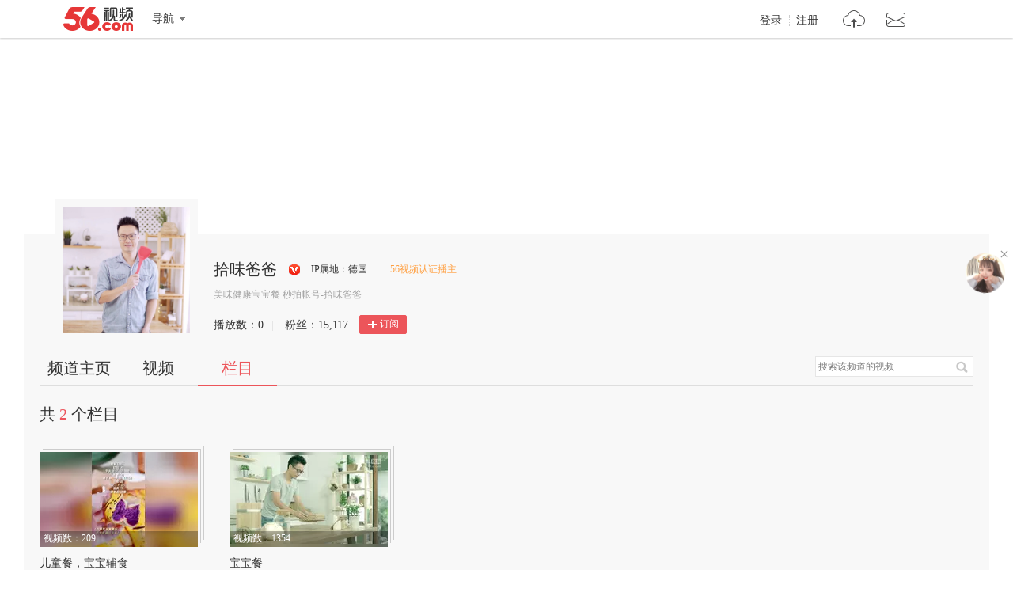

--- FILE ---
content_type: text/html;charset=UTF-8
request_url: https://i.56.com/u/sh-xmhucprhjj/album
body_size: 2079
content:

    <!doctype html>
    <html>
    <head>
        <meta charset="UTF-8"/>
        <title>拾味爸爸的视频空间_拾味爸爸的视频专辑_56.com</title>
        <meta name="Keywords" content="拾味爸爸的视频,拾味爸爸的视频全集,拾味爸爸视频空间，56视频空间"/>
        <meta name="Description" content="56拾味爸爸视频空间，视频制作，视频专辑。"/>
        <script src="https://s1.56img.com/script/config/template/v2/pagehook.js"></script>
        <script src="https://s1.56img.com/script/config/ucenter/space/v1/config.js"></script>
        <link rel="search" type="application/opensearchdescription+xml" href="//so.56.com/opensearch/provider.xml" title="56视频"/>
        <script>pageHook.beforeHeadEnd();</script>
        <link type="text/css" rel="stylesheet" href="//i.56.com/css/index.css?v=2"/>
        <style>
            .wrap {
                background-image: url(http://photocdn.tv.sohu.com/img/20190910/pic_org_a98cfba5-7577-498f-a06a-a82ec8052a3b.png);
                background-repeat: no-repeat;
                background-position: top center;
                margin-top: 48px
            }
        </style>
        <script type="text/javascript">
            var _page_ = {channel: 'space'};
            var _CONFIG = {};
            var webid = 'vzone';
            var sohu_api_token = '784a034fce768492c869fabc36f4fe7d';

            _CONFIG['user_id'] = 'sh-xmhucprhjj';
            _CONFIG['c_user_id'] = '';
            _CONFIG['base_url'] = '//i.56.com/';
            _CONFIG['current'] = 'album';
            _CONFIG['user_type'] = '-1';
            _CONFIG['sohu_uid'] = '302485507';
            document.domain = '56.com';
        </script>
    </head>
    <body>
    <div id="wrap" class="wrap h_mini page_hook_wrap">
        <script>pageHook.afterBodyStart();</script>
        <div class="h_banner" style="height:200px;">
            <div class="visit_rank_box"></div>
        </div>

        <div class="i_main_wrap ">
            
            <div class="i_header">

                <div class="i_main">
                    
                    <div class="h_user_box">
                        <div class="col_side_left clearfix">
                            <div class="user_face">
                                <img src="https://s1.56img.com/style/images/56avatar_svg.svg" lazysrc="http://e3f49eaa46b57.cdn.sohucs.com/c_zoom,w_404,h_404,c_cut,x_0,y_0,w_404,h_404/2021/2/23/14/36/MTAwMTMxXzE2MTQwNjIxODAwNjE=.jpg">
                            </div>
                            <div class="user_info">
                                <div class="user_name">
                                    <span class="h1">拾味爸爸</span>
                                    <a href="//my.tv.sohu.com/user/media/index.do" title="搜狐56视频自媒体出品人" class="ico_sohu_56_cp" target="_blank">搜狐56视频自媒体出品人</a>
                                </div>
                                <div class="user_detail">
                                    <div class="txt_box">
                                        
                                        <span title="美味健康宝宝餐
秒拍帐号-拾味爸爸" class="txt">
                                            美味健康宝宝餐
秒拍帐号-拾味爸爸</span>
                                    </div>
                                </div>
                                <div class="user_total_nf">
                                    <div class="fans_num">播放数：<span id="video_views_num">0</span><i>|</i></div>
                                    <div class="play_num">粉丝：<span id="space_fans_nums">0</span></div>
                                        <div class="fsr_box">
                                                <a href="javascript:void(0);" data-statkey="vzone_fan_1" class="follow_btn">
                                                    <s class="ico_jia"></s>订阅
                                                </a>
                                        </div>
                                </div>
                            </div>
                        </div>
                        <div class="col_side_right">
                            <div class="web_share">
                                <a href="#" title="一键转帖到新浪微博" data-statkey="vzone_share"><s class="ico_sina_b"></s></a>
                                <a href="#" title="一键转帖到QQ空间" data-statkey="vzone_share"><s class="ico_qzone_b"></s></a>
                                <a href="#" title="一键转帖到人人网" data-statkey="vzone_share"><s class="ico_renren_b"></s></a>
                                <a href="#" title="转播到腾讯微博" data-statkey="vzone_share"><s class="ico_tqq_b"></s></a>
                            </div>
                        </div>
                    </div>
                    
                    
                    <div class="i_h_nav clearfix">
                        <div class="h_nav_bar">
                            <ul class="clearfix">
                                <li>
                                    <a data-statkey="vzone_table_1" href="//i.56.com/u/sh-xmhucprhjj" >频道主页</a>
                                </li>
                                <li>
                                    <a data-statkey="vzone_table_2" href="//i.56.com/u/sh-xmhucprhjj/videos" >视频</a>
                                </li>
                                <li>
                                    <a data-statkey="vzone_table_3" href="//i.56.com/u/sh-xmhucprhjj/album" class="current">栏目</a>
                                </li>
                            </ul>
                        </div>
                        <div class="i_search clearfix">
                            <form method="GET" action="//i.56.com/u/sh-xmhucprhjj/videos">
                                <input type="text" class="text_input" name="k" value="搜索该频道的视频"/>
                                <input type="submit" data-statkey="vzone_search" value="搜索" title="搜索该频道的视频" class="search_btn">
                            </form>
                        </div>
                    </div>
                    
                </div>
            </div>


<div class="container clearfix">
    <div class="imod_box i_list_main hidden">
        <div class="imod_title">
            <div class="tit">共<span id="ablum_total_num">0</span>个栏目</div>
        </div>
        <div class="video_list_item ablum_main"></div>
        <div id="paginator"></div>
    </div>
</div>
</div>


    
    <script type="text/javascript">
        if (typeof _page_.cid == 'undefined') {
            _page_.cid = 4
        }
    </script>
    <script>pageHook.beforeBodyEnd();</script>
    
    </div>
    
    <div class="fix_menu">
        <a href="https://feedback.56.com/index.php?cid=6" target="_blank" data-statkey="vzone_feedback" class="feedback_btn" title="空间反馈"></a>
        <a href="javascript:void(0);" class="go_top_btn" data-statkey="vzone_backtop" title="返回顶部"></a>
    </div>
    
    
    <div id="uPop" class="u_pop"></div>
    
        <script>require('/page/i/space/pgc/3.x/ablum-module');</script>
    <script type="text/javascript" src="//s1.56img.com/script/lib/jquery/jquery-1.7.2.min.js"></script>
    

    </body>
    </html>

--- FILE ---
content_type: text/html;charset=UTF-8
request_url: https://my.tv.sohu.com/user/wm/56ta/pl.do?uid=302485507&sortType=2&pg=1&size=40&callback=jsonp_callback39713_4&_=1769177626138
body_size: 3765
content:
jsonp_callback39713_4({"data":{"pg":1,"size":40,"haveMore":"","count":2,"list":[{"id":9745730,"title":"儿童餐，宝宝辅食","videoCount":209,"userId":302485507,"coverUrl":"http://e3f49eaa46b57.cdn.sohucs.com/c_pad,w_200,h_120,blur_80/sscs/2022/4/6/11/4/6_18105ff9577g20SysCutcloudSrcimag_338732035_7_0b.jpg","description":"百万粉丝儿童美食达人拾爸，分享超1000道宝宝辅食和儿童餐，每天不重样的原创菜谱，让辅食添加更容易上手，让孩子轻松爱上吃饭！","tag":"美食 辅食 宝宝餐 儿童餐 宝宝辅食","createTime":1649215396326,"lastModified":1750838727789,"categoryId":306300300,"cateCode":306300300,"pid56":"14581067","pid56Encode":"MTQ1ODEwNjc","videos":[{"id":494632775,"title":"适合全家的饼来了！简单易学零失败，不想揉面的就试试它","videoLength":46,"smallCover":"http://e3f49eaa46b57.cdn.sohucs.com/c_pad,w_170,h_110,blur_80/sscs/2023/11/17/17/5/6_18bf1c75ff5g41SysCutcloudSrcimag_494632775_7_2b.jpg","videoType":"","introduction":"","videoSource":0,"uploadTime":1700211884545,"lastModified":1700292253278,"vid56":"186822078","vid56Encode":"MTg2ODIyMDc4"},{"id":494118156,"title":"米饭加它炒才是真香！瀑布拉丝，好吃又下饭","videoLength":53,"smallCover":"http://e3f49eaa46b57.cdn.sohucs.com/c_pad,w_170,h_110,blur_80/2023/11/15/17/8/MTAwMTE0XzE3MDAwMzkzMDk5MzQ\u003d.jpg","videoType":"","introduction":"","videoSource":0,"uploadTime":1700039303058,"lastModified":1700040701790,"vid56":"186791934","vid56Encode":"MTg2NzkxOTM0"},{"id":493777159,"title":"这个饼被全家人夸了！不用和面，口口爆汁，每次上桌都光盘","videoLength":42,"smallCover":"http://e3f49eaa46b57.cdn.sohucs.com/c_pad,w_170,h_110,blur_80/2023/11/14/11/4/MTAwMTE0XzE2OTk5MzEwNzYyMzI\u003d.jpg","videoType":"","introduction":"","videoSource":0,"uploadTime":1699931071090,"lastModified":1699946817647,"vid56":"186767002","vid56Encode":"MTg2NzY3MDAy"},{"id":491730745,"title":"无油无糖还不用发酵！学会它，早餐下午茶都有了","videoLength":35,"smallCover":"http://e3f49eaa46b57.cdn.sohucs.com/c_pad,w_170,h_110,blur_80/2023/11/6/16/55/MTAwMTE0XzE2OTkyNjA5NDU3MjE\u003d.jpg","videoType":"","introduction":"","videoSource":0,"uploadTime":1699260940494,"lastModified":1699428519200,"vid56":"186646338","vid56Encode":"MTg2NjQ2MzM4"},{"id":490931630,"title":"这个百搭馅料，在家就能做！做包子、包馅饼都好吃","videoLength":47,"smallCover":"http://e3f49eaa46b57.cdn.sohucs.com/c_pad,w_170,h_110,blur_80/2023/11/3/16/45/MTAwMTE0XzE2OTkwMDExNDMwMzY\u003d.jpg","videoType":"","introduction":"","videoSource":0,"uploadTime":1699001138037,"lastModified":1699166432326,"vid56":"186591813","vid56Encode":"MTg2NTkxODEz"},{"id":490423072,"title":"想省事就这么做，饭菜一锅搞定，家里人全都一致好评","videoLength":45,"smallCover":"http://e3f49eaa46b57.cdn.sohucs.com/c_pad,w_170,h_110,blur_80/2023/11/1/17/50/MTAwMTE0XzE2OTg4MzIyMTIwOTc\u003d.jpg","videoType":"","introduction":"","videoSource":0,"uploadTime":1698832206936,"lastModified":1698913258985,"vid56":"186561676","vid56Encode":"MTg2NTYxNjc2"},{"id":490161432,"title":"大米别光煮粥了，这个早餐吃法秒光盘，免揉面超简单！","videoLength":47,"smallCover":"http://e3f49eaa46b57.cdn.sohucs.com/c_pad,w_170,h_110,blur_80/2023/10/31/17/22/MTAwMTE0XzE2OTg3NDQxNTgzMDA\u003d.jpg","videoType":"","introduction":"","videoSource":0,"uploadTime":1698744149725,"lastModified":1698907548702,"vid56":"186543384","vid56Encode":"MTg2NTQzMzg0"},{"id":490161553,"title":"明天的早餐就它了！香甜暄软又漂亮营养，出锅全家都说好","videoLength":69,"smallCover":"http://e3f49eaa46b57.cdn.sohucs.com/c_pad,w_170,h_110,blur_80/2023/10/31/17/23/MTAwMTE0XzE2OTg3NDQyMTExOTU\u003d.jpg","videoType":"","introduction":"","videoSource":0,"uploadTime":1698744202478,"lastModified":1698907518538,"vid56":"186543400","vid56Encode":"MTg2NTQzNDAw"},{"id":489149637,"title":"这个季节太适合做这道菜了！不到十分钟全下肚，家常又下饭","videoLength":46,"smallCover":"http://e3f49eaa46b57.cdn.sohucs.com/c_pad,w_170,h_110,blur_80/2023/10/27/17/32/MTAwMTE0XzE2OTgzOTkxNzkyNjc\u003d.jpg","videoType":"","introduction":"","videoSource":0,"uploadTime":1698399160057,"lastModified":1722341277087,"vid56":"186488877","vid56Encode":"MTg2NDg4ODc3"},{"id":488109876,"title":"家有山药这么做，软糯香甜，一上桌太受欢迎了","videoLength":57,"smallCover":"http://e3f49eaa46b57.cdn.sohucs.com/c_pad,w_170,h_110,blur_80/2023/10/23/16/59/MTAwMTE0XzE2OTgwNTE1ODUwNzI\u003d.jpg","videoType":"","introduction":"","videoSource":0,"uploadTime":1698051572602,"lastModified":1698219231996,"vid56":"186420385","vid56Encode":"MTg2NDIwMzg1"},{"id":487090034,"title":"米饭换个做法立马光盘！鲜香味美，粒粒金黄","videoLength":52,"smallCover":"http://e3f49eaa46b57.cdn.sohucs.com/c_pad,w_170,h_110,blur_80/2023/10/19/17/45/MTAwMTE0XzE2OTc3MDg3NTUzMjU\u003d.jpg","videoType":"","introduction":"","videoSource":0,"uploadTime":1697708751133,"lastModified":1742792685868,"vid56":"186354022","vid56Encode":"MTg2MzU0MDIy"},{"id":486825054,"title":"早餐这样做太好吃了！15分钟就上桌，肉菜全都有","videoLength":44,"smallCover":"http://e3f49eaa46b57.cdn.sohucs.com/c_pad,w_170,h_110,blur_80/2023/10/18/17/36/MTAwMTE0XzE2OTc2MjE3NzQxMDE\u003d.jpg","videoType":"","introduction":"","videoSource":0,"uploadTime":1697621769375,"lastModified":1697695930033,"vid56":"186337568","vid56Encode":"MTg2MzM3NTY4"},{"id":486274692,"title":"再也不用去外面买！脆皮拉丝，真材实料，方便又营养","videoLength":48,"smallCover":"http://e3f49eaa46b57.cdn.sohucs.com/c_pad,w_170,h_110,blur_80/sscs/2023/10/16/17/1/6_18b4d248bf0g40SysCutcloudSrcimag_486274692_7_4b.jpg","videoType":"","introduction":"","videoSource":0,"uploadTime":1697448650388,"lastModified":1697526162718,"vid56":"186300751","vid56Encode":"MTg2MzAwNzUx"}]},{"id":9189982,"title":"宝宝餐","videoCount":1354,"userId":302485507,"coverUrl":"http://e3f49eaa46b57.cdn.sohucs.com/c_pad,w_200,h_120,blur_80/group3/M02/86/5B/MTAuMTAuODguODM\u003d/6_1582295279ag102SysCutcloud_85239528_7_0b.jpg","description":"健康、美味、营养的宝宝辅食和儿童餐。更多分享，请关注我们的微信公众号：拾味爸爸","tag":"儿童餐 宝宝辅食","createTime":1474608678309,"lastModified":1693969246837,"categoryId":329,"cateCode":329,"pid56":"14421580","pid56Encode":"MTQ0MjE1ODA","videos":[{"id":359170852,"title":"土豆变个样，孩子每次都光盘，比吃肉还香","videoLength":59,"smallCover":"http://e3f49eaa46b57.cdn.sohucs.com/c_pad,w_170,h_110,blur_80/2022/6/23/16/48/MTAwMTE0XzE2NTU5NzQwOTI4MjE\u003d.jpg","videoType":"","introduction":"","videoSource":0,"uploadTime":1655973974059,"lastModified":1656041887624,"vid56":"178440083","vid56Encode":"MTc4NDQwMDgz"},{"id":338726156,"title":"这个快手小饼把营养几乎全揽了，早上来一份特~抗~饿","videoLength":44,"smallCover":"http://e3f49eaa46b57.cdn.sohucs.com/c_pad,w_170,h_110,blur_80/2022/4/6/11/5/MTAwMTE0XzE2NDkyMTQzMzA5MjA\u003d.jpg","videoType":"","introduction":"","videoSource":0,"uploadTime":1649214312053,"lastModified":1691910449469,"vid56":"176646492","vid56Encode":"MTc2NjQ2NDky"},{"id":318098933,"title":"早上赶时间，这样做有饭饭有肉肉，营养又健康#美食#宝宝辅食","videoLength":86,"smallCover":"https://e3f49eaa46b57.cdn.sohucs.com/c_pad,w_170,h_110,blur_80/2022/1/13/10/27/MTAwMTE0XzE2NDIwNDA4MjcwNDRfMzE4MDk4OTMzX3VnY3ZjdXQ\u003d.jpg","videoType":"","introduction":"","videoSource":0,"uploadTime":1642040812969,"lastModified":1650096078005,"vid56":"175023874","vid56Encode":"MTc1MDIzODc0"},{"id":317678184,"title":"一张饼做到早餐不重样，试试这招#美食#宝宝餐","videoLength":95,"smallCover":"https://e3f49eaa46b57.cdn.sohucs.com/c_pad,w_170,h_110,blur_80/2022/1/11/16/39/MTAwMTE0XzE2NDE4OTAzNDQzNzZfMzE3Njc4MTg0X3VnY3ZjdXQ\u003d.jpg","videoType":"","introduction":"","videoSource":0,"uploadTime":1641890310417,"lastModified":1650092212485,"vid56":"174993578","vid56Encode":"MTc0OTkzNTc4"},{"id":313923540,"title":"冬天就馋这个小零食，不用烤箱，平底锅就搞定，学会春节零食不用买了#宝宝餐#美食#宝宝辅食","videoLength":51,"smallCover":"https://e3f49eaa46b57.cdn.sohucs.com/c_pad,w_170,h_110,blur_80/2021/12/27/15/37/MTAwMTE0XzE2NDA1OTA2MzY1MDlfMzEzOTIzNTQwX3VnY3ZjdXQ\u003d.jpg","videoType":"","introduction":"","videoSource":0,"uploadTime":1640590604633,"lastModified":1642217512630,"vid56":"174566080","vid56Encode":"MTc0NTY2MDgw"},{"id":312951402,"title":"南瓜还在蒸着吃?这么做宝宝的一餐都解决了，还能免洗碗#宝宝餐#美食","videoLength":93,"smallCover":"https://e3f49eaa46b57.cdn.sohucs.com/c_pad,w_170,h_110,blur_80/2021/12/23/15/52/MTAwMTE0XzE2NDAyNDU5NTUyNTJfMzEyOTUxNDAyX3VnY3ZjdXQ\u003d.jpg","videoType":"","introduction":"","videoSource":0,"uploadTime":1640245928756,"lastModified":1640742640966,"vid56":"174480712","vid56Encode":"MTc0NDgwNzEy"},{"id":312685155,"title":"别管是三明治还是热狗，照着做早餐又快又好吃#宝宝餐#快手早餐","videoLength":112,"smallCover":"https://e3f49eaa46b57.cdn.sohucs.com/c_pad,w_170,h_110,blur_80/2021/12/22/14/58/MTAwMTE0XzE2NDAxNTYzMTMyNjFfMzEyNjg1MTU1X3VnY3ZjdXQ\u003d.jpg","videoType":"","introduction":"","videoSource":0,"uploadTime":1640156294831,"lastModified":1644806580904,"vid56":"174459532","vid56Encode":"MTc0NDU5NTMy"},{"id":311202371,"title":"天冷没胃口？救星来了，一口下去你想喝完一锅#宝宝餐#美食","videoLength":107,"smallCover":"https://e3f49eaa46b57.cdn.sohucs.com/c_pad,w_170,h_110,blur_80/2021/12/16/17/38/MTAwMTE0XzE2Mzk2NDc1MzU4MzRfMzExMjAyMzcxX3VnY3ZjdXQ\u003d.jpg","videoType":"","introduction":"","videoSource":0,"uploadTime":1639647516369,"lastModified":1639723189938,"vid56":"174345767","vid56Encode":"MTc0MzQ1NzY3"},{"id":310675732,"title":"三明治夹啥最好吃？这么做老少咸宜，还特别简单美味！#宝宝餐#美食","videoLength":111,"smallCover":"https://e3f49eaa46b57.cdn.sohucs.com/c_pad,w_170,h_110,blur_80/2021/12/14/15/41/MTAwMTE0XzE2Mzk0Njc2NzAxMzFfMzEwNjc1NzMyX3VnY3ZjdXQ\u003d.jpg","videoType":"","introduction":"","videoSource":0,"uploadTime":1639467653735,"lastModified":1644635970196,"vid56":"174304753","vid56Encode":"MTc0MzA0NzUz"},{"id":310616832,"title":"把蛋糕做得更好吃更诱人，秘诀在这里！#宝宝餐#美食","videoLength":125,"smallCover":"https://e3f49eaa46b57.cdn.sohucs.com/c_pad,w_170,h_110,blur_80/2021/12/14/11/5/MTAwMTE0XzE2Mzk0NTExNDA3MTRfMzEwNjE2ODMyX3VnY3ZjdXQ\u003d.jpg","videoType":"","introduction":"","videoSource":0,"uploadTime":1639451070854,"lastModified":1639549871308,"vid56":"174299363","vid56Encode":"MTc0Mjk5MzYz"},{"id":309516428,"title":"一次就成功，软糯不塌陷，有蒸锅就能做#美食#宝宝餐","videoLength":103,"smallCover":"https://e3f49eaa46b57.cdn.sohucs.com/c_pad,w_170,h_110,blur_80/2021/12/9/17/35/MTAwMTE0XzE2MzkwNDI1MjAzOTBfMzA5NTE2NDI4X3VnY3ZjdXQ\u003d.jpg","videoType":"","introduction":"","videoSource":0,"uploadTime":1639042464327,"lastModified":1645761200596,"vid56":"174226423","vid56Encode":"MTc0MjI2NDIz"},{"id":309031524,"title":"天冷喝口热乎浓汤，口感顺滑，奶香浓郁，入门级超简单#宝宝餐#美食","videoLength":125,"smallCover":"https://e3f49eaa46b57.cdn.sohucs.com/c_pad,w_170,h_110,blur_80/2021/12/7/17/34/MTAwMTE0XzE2Mzg4Njk2NDMzMzJfMzA5MDMxNTI0X3VnY3ZjdXQ\u003d.jpg","videoType":"","introduction":"","videoSource":0,"uploadTime":1638869614915,"lastModified":1645774001739,"vid56":"174191118","vid56Encode":"MTc0MTkxMTE4"},{"id":308767458,"title":"秋冬限定的可口美食，柔软馥郁多重滋味#宝宝餐#美食","videoLength":197,"smallCover":"https://e3f49eaa46b57.cdn.sohucs.com/c_pad,w_170,h_110,blur_80/2021/12/6/16/35/MTAwMTE0XzE2Mzg3Nzk3MTU2NjVfMzA4NzY3NDU4X3VnY3ZjdXQ\u003d.jpg","videoType":"","introduction":"","videoSource":0,"uploadTime":1638779694671,"lastModified":1638842743359,"vid56":"174173768","vid56Encode":"MTc0MTczNzY4"}]}]},"statusText":"","status":1})

--- FILE ---
content_type: application/javascript;charset=UTF-8
request_url: https://sp.qf.56.com/v56/indexGirlfriend.do?ts=1769177623617&callback=jsonp_callback_spqf56comindexGirlfriend
body_size: 135
content:
jsonp_callback_spqf56comindexGirlfriend({"status":200,"updateTime":"2026-01-23 22:13:46","message":{"anchor":{"pic":"https://00cdc5c2e0ddc.cdn.sohucs.com/q_mini,c_cut,x_0,y_0,w_640,h_640,c_fit,w_200,h_200/cs202103/1615518131628.jpeg","url":"https://qf.56.com/520798?union=56_girlfriend"}}})

--- FILE ---
content_type: text/plain;charset=UTF-8
request_url: https://v4-passport.56.com/i/cookie/common?callback=passport4011_cb1769177627796&domain=56.com&_=1769177627797
body_size: -303
content:
passport4011_cb1769177627796({"body":"","message":"Success","status":200})